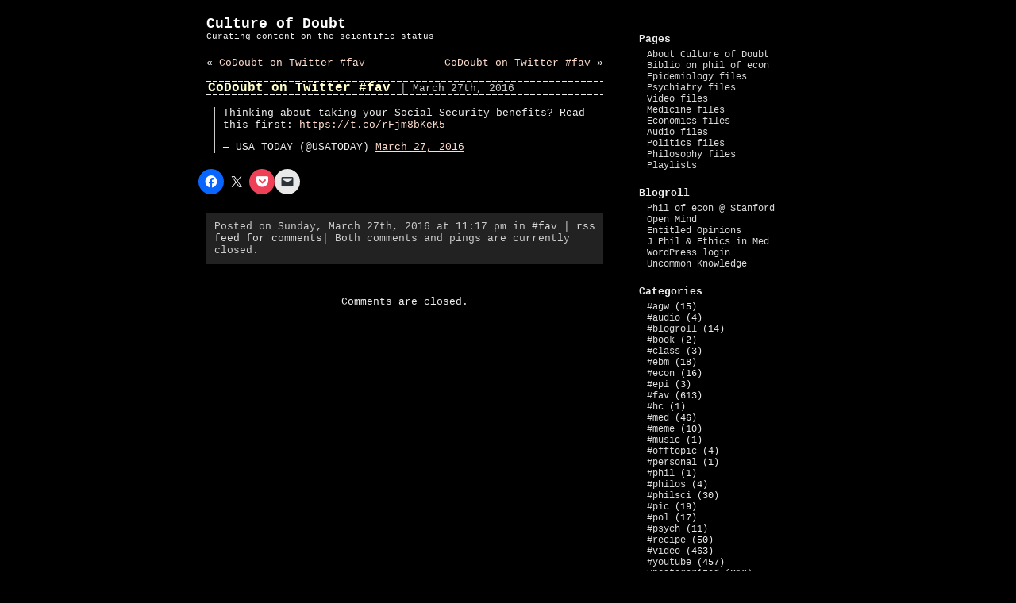

--- FILE ---
content_type: text/html; charset=UTF-8
request_url: http://cultureofdoubt.net/2016/03/27/codoubt-on-twitter-fav-212/
body_size: 9272
content:
<!DOCTYPE html PUBLIC "-//W3C//DTD XHTML 1.0 Transitional//EN" "http://www.w3.org/TR/xhtml1/DTD/xhtml1-transitional.dtd">
<html xmlns="http://www.w3.org/1999/xhtml" lang="en-US">

<head profile="http://gmpg.org/xfn/11">
<meta http-equiv="Content-Type" content="text/html; charset=UTF-8" />

<title>Culture of Doubt  &raquo; Blog Archive   &raquo; CoDoubt on Twitter #fav</title>

<meta name="generator" content="WordPress 6.9" /> <!-- leave this for stats -->

<link rel="stylesheet" href="http://cultureofdoubt.net/wp-content/themes/bash/style.css" type="text/css" media="screen" />
<link rel="alternate" type="application/rss+xml" title="Culture of Doubt RSS Feed" href="http://cultureofdoubt.net/feed/" />
<link rel="pingback" href="http://cultureofdoubt.net/xmlrpc.php" />


<meta name='robots' content='max-image-preview:large' />
<link rel='dns-prefetch' href='//secure.gravatar.com' />
<link rel='dns-prefetch' href='//stats.wp.com' />
<link rel='dns-prefetch' href='//v0.wordpress.com' />
<link rel='preconnect' href='//i0.wp.com' />
<link rel="alternate" title="oEmbed (JSON)" type="application/json+oembed" href="http://cultureofdoubt.net/wp-json/oembed/1.0/embed?url=http%3A%2F%2Fcultureofdoubt.net%2F2016%2F03%2F27%2Fcodoubt-on-twitter-fav-212%2F" />
<link rel="alternate" title="oEmbed (XML)" type="text/xml+oembed" href="http://cultureofdoubt.net/wp-json/oembed/1.0/embed?url=http%3A%2F%2Fcultureofdoubt.net%2F2016%2F03%2F27%2Fcodoubt-on-twitter-fav-212%2F&#038;format=xml" />
<style id='wp-img-auto-sizes-contain-inline-css' type='text/css'>
img:is([sizes=auto i],[sizes^="auto," i]){contain-intrinsic-size:3000px 1500px}
/*# sourceURL=wp-img-auto-sizes-contain-inline-css */
</style>
<style id='wp-emoji-styles-inline-css' type='text/css'>

	img.wp-smiley, img.emoji {
		display: inline !important;
		border: none !important;
		box-shadow: none !important;
		height: 1em !important;
		width: 1em !important;
		margin: 0 0.07em !important;
		vertical-align: -0.1em !important;
		background: none !important;
		padding: 0 !important;
	}
/*# sourceURL=wp-emoji-styles-inline-css */
</style>
<style id='wp-block-library-inline-css' type='text/css'>
:root{--wp-block-synced-color:#7a00df;--wp-block-synced-color--rgb:122,0,223;--wp-bound-block-color:var(--wp-block-synced-color);--wp-editor-canvas-background:#ddd;--wp-admin-theme-color:#007cba;--wp-admin-theme-color--rgb:0,124,186;--wp-admin-theme-color-darker-10:#006ba1;--wp-admin-theme-color-darker-10--rgb:0,107,160.5;--wp-admin-theme-color-darker-20:#005a87;--wp-admin-theme-color-darker-20--rgb:0,90,135;--wp-admin-border-width-focus:2px}@media (min-resolution:192dpi){:root{--wp-admin-border-width-focus:1.5px}}.wp-element-button{cursor:pointer}:root .has-very-light-gray-background-color{background-color:#eee}:root .has-very-dark-gray-background-color{background-color:#313131}:root .has-very-light-gray-color{color:#eee}:root .has-very-dark-gray-color{color:#313131}:root .has-vivid-green-cyan-to-vivid-cyan-blue-gradient-background{background:linear-gradient(135deg,#00d084,#0693e3)}:root .has-purple-crush-gradient-background{background:linear-gradient(135deg,#34e2e4,#4721fb 50%,#ab1dfe)}:root .has-hazy-dawn-gradient-background{background:linear-gradient(135deg,#faaca8,#dad0ec)}:root .has-subdued-olive-gradient-background{background:linear-gradient(135deg,#fafae1,#67a671)}:root .has-atomic-cream-gradient-background{background:linear-gradient(135deg,#fdd79a,#004a59)}:root .has-nightshade-gradient-background{background:linear-gradient(135deg,#330968,#31cdcf)}:root .has-midnight-gradient-background{background:linear-gradient(135deg,#020381,#2874fc)}:root{--wp--preset--font-size--normal:16px;--wp--preset--font-size--huge:42px}.has-regular-font-size{font-size:1em}.has-larger-font-size{font-size:2.625em}.has-normal-font-size{font-size:var(--wp--preset--font-size--normal)}.has-huge-font-size{font-size:var(--wp--preset--font-size--huge)}.has-text-align-center{text-align:center}.has-text-align-left{text-align:left}.has-text-align-right{text-align:right}.has-fit-text{white-space:nowrap!important}#end-resizable-editor-section{display:none}.aligncenter{clear:both}.items-justified-left{justify-content:flex-start}.items-justified-center{justify-content:center}.items-justified-right{justify-content:flex-end}.items-justified-space-between{justify-content:space-between}.screen-reader-text{border:0;clip-path:inset(50%);height:1px;margin:-1px;overflow:hidden;padding:0;position:absolute;width:1px;word-wrap:normal!important}.screen-reader-text:focus{background-color:#ddd;clip-path:none;color:#444;display:block;font-size:1em;height:auto;left:5px;line-height:normal;padding:15px 23px 14px;text-decoration:none;top:5px;width:auto;z-index:100000}html :where(.has-border-color){border-style:solid}html :where([style*=border-top-color]){border-top-style:solid}html :where([style*=border-right-color]){border-right-style:solid}html :where([style*=border-bottom-color]){border-bottom-style:solid}html :where([style*=border-left-color]){border-left-style:solid}html :where([style*=border-width]){border-style:solid}html :where([style*=border-top-width]){border-top-style:solid}html :where([style*=border-right-width]){border-right-style:solid}html :where([style*=border-bottom-width]){border-bottom-style:solid}html :where([style*=border-left-width]){border-left-style:solid}html :where(img[class*=wp-image-]){height:auto;max-width:100%}:where(figure){margin:0 0 1em}html :where(.is-position-sticky){--wp-admin--admin-bar--position-offset:var(--wp-admin--admin-bar--height,0px)}@media screen and (max-width:600px){html :where(.is-position-sticky){--wp-admin--admin-bar--position-offset:0px}}

/*# sourceURL=wp-block-library-inline-css */
</style><style id='global-styles-inline-css' type='text/css'>
:root{--wp--preset--aspect-ratio--square: 1;--wp--preset--aspect-ratio--4-3: 4/3;--wp--preset--aspect-ratio--3-4: 3/4;--wp--preset--aspect-ratio--3-2: 3/2;--wp--preset--aspect-ratio--2-3: 2/3;--wp--preset--aspect-ratio--16-9: 16/9;--wp--preset--aspect-ratio--9-16: 9/16;--wp--preset--color--black: #000000;--wp--preset--color--cyan-bluish-gray: #abb8c3;--wp--preset--color--white: #ffffff;--wp--preset--color--pale-pink: #f78da7;--wp--preset--color--vivid-red: #cf2e2e;--wp--preset--color--luminous-vivid-orange: #ff6900;--wp--preset--color--luminous-vivid-amber: #fcb900;--wp--preset--color--light-green-cyan: #7bdcb5;--wp--preset--color--vivid-green-cyan: #00d084;--wp--preset--color--pale-cyan-blue: #8ed1fc;--wp--preset--color--vivid-cyan-blue: #0693e3;--wp--preset--color--vivid-purple: #9b51e0;--wp--preset--gradient--vivid-cyan-blue-to-vivid-purple: linear-gradient(135deg,rgb(6,147,227) 0%,rgb(155,81,224) 100%);--wp--preset--gradient--light-green-cyan-to-vivid-green-cyan: linear-gradient(135deg,rgb(122,220,180) 0%,rgb(0,208,130) 100%);--wp--preset--gradient--luminous-vivid-amber-to-luminous-vivid-orange: linear-gradient(135deg,rgb(252,185,0) 0%,rgb(255,105,0) 100%);--wp--preset--gradient--luminous-vivid-orange-to-vivid-red: linear-gradient(135deg,rgb(255,105,0) 0%,rgb(207,46,46) 100%);--wp--preset--gradient--very-light-gray-to-cyan-bluish-gray: linear-gradient(135deg,rgb(238,238,238) 0%,rgb(169,184,195) 100%);--wp--preset--gradient--cool-to-warm-spectrum: linear-gradient(135deg,rgb(74,234,220) 0%,rgb(151,120,209) 20%,rgb(207,42,186) 40%,rgb(238,44,130) 60%,rgb(251,105,98) 80%,rgb(254,248,76) 100%);--wp--preset--gradient--blush-light-purple: linear-gradient(135deg,rgb(255,206,236) 0%,rgb(152,150,240) 100%);--wp--preset--gradient--blush-bordeaux: linear-gradient(135deg,rgb(254,205,165) 0%,rgb(254,45,45) 50%,rgb(107,0,62) 100%);--wp--preset--gradient--luminous-dusk: linear-gradient(135deg,rgb(255,203,112) 0%,rgb(199,81,192) 50%,rgb(65,88,208) 100%);--wp--preset--gradient--pale-ocean: linear-gradient(135deg,rgb(255,245,203) 0%,rgb(182,227,212) 50%,rgb(51,167,181) 100%);--wp--preset--gradient--electric-grass: linear-gradient(135deg,rgb(202,248,128) 0%,rgb(113,206,126) 100%);--wp--preset--gradient--midnight: linear-gradient(135deg,rgb(2,3,129) 0%,rgb(40,116,252) 100%);--wp--preset--font-size--small: 13px;--wp--preset--font-size--medium: 20px;--wp--preset--font-size--large: 36px;--wp--preset--font-size--x-large: 42px;--wp--preset--spacing--20: 0.44rem;--wp--preset--spacing--30: 0.67rem;--wp--preset--spacing--40: 1rem;--wp--preset--spacing--50: 1.5rem;--wp--preset--spacing--60: 2.25rem;--wp--preset--spacing--70: 3.38rem;--wp--preset--spacing--80: 5.06rem;--wp--preset--shadow--natural: 6px 6px 9px rgba(0, 0, 0, 0.2);--wp--preset--shadow--deep: 12px 12px 50px rgba(0, 0, 0, 0.4);--wp--preset--shadow--sharp: 6px 6px 0px rgba(0, 0, 0, 0.2);--wp--preset--shadow--outlined: 6px 6px 0px -3px rgb(255, 255, 255), 6px 6px rgb(0, 0, 0);--wp--preset--shadow--crisp: 6px 6px 0px rgb(0, 0, 0);}:where(.is-layout-flex){gap: 0.5em;}:where(.is-layout-grid){gap: 0.5em;}body .is-layout-flex{display: flex;}.is-layout-flex{flex-wrap: wrap;align-items: center;}.is-layout-flex > :is(*, div){margin: 0;}body .is-layout-grid{display: grid;}.is-layout-grid > :is(*, div){margin: 0;}:where(.wp-block-columns.is-layout-flex){gap: 2em;}:where(.wp-block-columns.is-layout-grid){gap: 2em;}:where(.wp-block-post-template.is-layout-flex){gap: 1.25em;}:where(.wp-block-post-template.is-layout-grid){gap: 1.25em;}.has-black-color{color: var(--wp--preset--color--black) !important;}.has-cyan-bluish-gray-color{color: var(--wp--preset--color--cyan-bluish-gray) !important;}.has-white-color{color: var(--wp--preset--color--white) !important;}.has-pale-pink-color{color: var(--wp--preset--color--pale-pink) !important;}.has-vivid-red-color{color: var(--wp--preset--color--vivid-red) !important;}.has-luminous-vivid-orange-color{color: var(--wp--preset--color--luminous-vivid-orange) !important;}.has-luminous-vivid-amber-color{color: var(--wp--preset--color--luminous-vivid-amber) !important;}.has-light-green-cyan-color{color: var(--wp--preset--color--light-green-cyan) !important;}.has-vivid-green-cyan-color{color: var(--wp--preset--color--vivid-green-cyan) !important;}.has-pale-cyan-blue-color{color: var(--wp--preset--color--pale-cyan-blue) !important;}.has-vivid-cyan-blue-color{color: var(--wp--preset--color--vivid-cyan-blue) !important;}.has-vivid-purple-color{color: var(--wp--preset--color--vivid-purple) !important;}.has-black-background-color{background-color: var(--wp--preset--color--black) !important;}.has-cyan-bluish-gray-background-color{background-color: var(--wp--preset--color--cyan-bluish-gray) !important;}.has-white-background-color{background-color: var(--wp--preset--color--white) !important;}.has-pale-pink-background-color{background-color: var(--wp--preset--color--pale-pink) !important;}.has-vivid-red-background-color{background-color: var(--wp--preset--color--vivid-red) !important;}.has-luminous-vivid-orange-background-color{background-color: var(--wp--preset--color--luminous-vivid-orange) !important;}.has-luminous-vivid-amber-background-color{background-color: var(--wp--preset--color--luminous-vivid-amber) !important;}.has-light-green-cyan-background-color{background-color: var(--wp--preset--color--light-green-cyan) !important;}.has-vivid-green-cyan-background-color{background-color: var(--wp--preset--color--vivid-green-cyan) !important;}.has-pale-cyan-blue-background-color{background-color: var(--wp--preset--color--pale-cyan-blue) !important;}.has-vivid-cyan-blue-background-color{background-color: var(--wp--preset--color--vivid-cyan-blue) !important;}.has-vivid-purple-background-color{background-color: var(--wp--preset--color--vivid-purple) !important;}.has-black-border-color{border-color: var(--wp--preset--color--black) !important;}.has-cyan-bluish-gray-border-color{border-color: var(--wp--preset--color--cyan-bluish-gray) !important;}.has-white-border-color{border-color: var(--wp--preset--color--white) !important;}.has-pale-pink-border-color{border-color: var(--wp--preset--color--pale-pink) !important;}.has-vivid-red-border-color{border-color: var(--wp--preset--color--vivid-red) !important;}.has-luminous-vivid-orange-border-color{border-color: var(--wp--preset--color--luminous-vivid-orange) !important;}.has-luminous-vivid-amber-border-color{border-color: var(--wp--preset--color--luminous-vivid-amber) !important;}.has-light-green-cyan-border-color{border-color: var(--wp--preset--color--light-green-cyan) !important;}.has-vivid-green-cyan-border-color{border-color: var(--wp--preset--color--vivid-green-cyan) !important;}.has-pale-cyan-blue-border-color{border-color: var(--wp--preset--color--pale-cyan-blue) !important;}.has-vivid-cyan-blue-border-color{border-color: var(--wp--preset--color--vivid-cyan-blue) !important;}.has-vivid-purple-border-color{border-color: var(--wp--preset--color--vivid-purple) !important;}.has-vivid-cyan-blue-to-vivid-purple-gradient-background{background: var(--wp--preset--gradient--vivid-cyan-blue-to-vivid-purple) !important;}.has-light-green-cyan-to-vivid-green-cyan-gradient-background{background: var(--wp--preset--gradient--light-green-cyan-to-vivid-green-cyan) !important;}.has-luminous-vivid-amber-to-luminous-vivid-orange-gradient-background{background: var(--wp--preset--gradient--luminous-vivid-amber-to-luminous-vivid-orange) !important;}.has-luminous-vivid-orange-to-vivid-red-gradient-background{background: var(--wp--preset--gradient--luminous-vivid-orange-to-vivid-red) !important;}.has-very-light-gray-to-cyan-bluish-gray-gradient-background{background: var(--wp--preset--gradient--very-light-gray-to-cyan-bluish-gray) !important;}.has-cool-to-warm-spectrum-gradient-background{background: var(--wp--preset--gradient--cool-to-warm-spectrum) !important;}.has-blush-light-purple-gradient-background{background: var(--wp--preset--gradient--blush-light-purple) !important;}.has-blush-bordeaux-gradient-background{background: var(--wp--preset--gradient--blush-bordeaux) !important;}.has-luminous-dusk-gradient-background{background: var(--wp--preset--gradient--luminous-dusk) !important;}.has-pale-ocean-gradient-background{background: var(--wp--preset--gradient--pale-ocean) !important;}.has-electric-grass-gradient-background{background: var(--wp--preset--gradient--electric-grass) !important;}.has-midnight-gradient-background{background: var(--wp--preset--gradient--midnight) !important;}.has-small-font-size{font-size: var(--wp--preset--font-size--small) !important;}.has-medium-font-size{font-size: var(--wp--preset--font-size--medium) !important;}.has-large-font-size{font-size: var(--wp--preset--font-size--large) !important;}.has-x-large-font-size{font-size: var(--wp--preset--font-size--x-large) !important;}
/*# sourceURL=global-styles-inline-css */
</style>

<style id='classic-theme-styles-inline-css' type='text/css'>
/*! This file is auto-generated */
.wp-block-button__link{color:#fff;background-color:#32373c;border-radius:9999px;box-shadow:none;text-decoration:none;padding:calc(.667em + 2px) calc(1.333em + 2px);font-size:1.125em}.wp-block-file__button{background:#32373c;color:#fff;text-decoration:none}
/*# sourceURL=/wp-includes/css/classic-themes.min.css */
</style>
<link rel='stylesheet' id='sharedaddy-css' href='http://cultureofdoubt.net/wp-content/plugins/jetpack/modules/sharedaddy/sharing.css?ver=15.3.1' type='text/css' media='all' />
<link rel='stylesheet' id='social-logos-css' href='http://cultureofdoubt.net/wp-content/plugins/jetpack/_inc/social-logos/social-logos.min.css?ver=15.3.1' type='text/css' media='all' />
<link rel='stylesheet' id='gdwpm_styles-css' href='http://cultureofdoubt.net/wp-content/plugins/google-drive-wp-media/css/lightbox.css?ver=6.9' type='text/css' media='all' />
<link rel='stylesheet' id='gdwpm_img_styles-css' href='http://cultureofdoubt.net/wp-content/plugins/google-drive-wp-media/css/images.css?ver=6.9' type='text/css' media='all' />
<link rel='stylesheet' id='gdwpm_justified_styles-css' href='http://cultureofdoubt.net/wp-content/plugins/google-drive-wp-media/css/justifiedGallery.css?ver=6.9' type='text/css' media='all' />
<script type="text/javascript" src="http://cultureofdoubt.net/wp-includes/js/jquery/jquery.min.js?ver=3.7.1" id="jquery-core-js"></script>
<script type="text/javascript" src="http://cultureofdoubt.net/wp-includes/js/jquery/jquery-migrate.min.js?ver=3.4.1" id="jquery-migrate-js"></script>
<link rel="https://api.w.org/" href="http://cultureofdoubt.net/wp-json/" /><link rel="alternate" title="JSON" type="application/json" href="http://cultureofdoubt.net/wp-json/wp/v2/posts/1248" /><link rel="EditURI" type="application/rsd+xml" title="RSD" href="http://cultureofdoubt.net/xmlrpc.php?rsd" />
<meta name="generator" content="WordPress 6.9" />
<link rel="canonical" href="http://cultureofdoubt.net/2016/03/27/codoubt-on-twitter-fav-212/" />
<link rel='shortlink' href='https://wp.me/p6nPUI-k8' />
	<style>img#wpstats{display:none}</style>
		
<!-- Jetpack Open Graph Tags -->
<meta property="og:type" content="article" />
<meta property="og:title" content="CoDoubt on Twitter #fav" />
<meta property="og:url" content="http://cultureofdoubt.net/2016/03/27/codoubt-on-twitter-fav-212/" />
<meta property="og:description" content="Thinking about taking your Social Security benefits? Read this first: USA TODAY (@USATODAY) March 27, 2016" />
<meta property="article:published_time" content="2016-03-27T23:17:35+00:00" />
<meta property="article:modified_time" content="2016-03-27T23:17:35+00:00" />
<meta property="og:site_name" content="Culture of Doubt" />
<meta property="og:image" content="https://i0.wp.com/cultureofdoubt.net/wp-content/uploads/2015/06/cropped-RichardFeynman.jpg?fit=512%2C512" />
<meta property="og:image:width" content="512" />
<meta property="og:image:height" content="512" />
<meta property="og:image:alt" content="" />
<meta property="og:locale" content="en_US" />
<meta name="twitter:site" content="@codoubt" />
<meta name="twitter:text:title" content="CoDoubt on Twitter #fav" />
<meta name="twitter:image" content="https://i0.wp.com/cultureofdoubt.net/wp-content/uploads/2015/06/cropped-RichardFeynman.jpg?fit=240%2C240" />
<meta name="twitter:card" content="summary" />

<!-- End Jetpack Open Graph Tags -->
<link rel="icon" href="https://i0.wp.com/cultureofdoubt.net/wp-content/uploads/2015/06/cropped-RichardFeynman.jpg?fit=32%2C32" sizes="32x32" />
<link rel="icon" href="https://i0.wp.com/cultureofdoubt.net/wp-content/uploads/2015/06/cropped-RichardFeynman.jpg?fit=192%2C192" sizes="192x192" />
<link rel="apple-touch-icon" href="https://i0.wp.com/cultureofdoubt.net/wp-content/uploads/2015/06/cropped-RichardFeynman.jpg?fit=180%2C180" />
<meta name="msapplication-TileImage" content="https://i0.wp.com/cultureofdoubt.net/wp-content/uploads/2015/06/cropped-RichardFeynman.jpg?fit=270%2C270" />
</head>
<body>
<div id="page">


<div id="header">
	<div id="headerimg">
		<h1><a href="http://cultureofdoubt.net/">Culture of Doubt</a></h1>
		<div class="description">Curating content on the scientific status</div>
	</div>
</div>
<hr />

	<div id="content" class="narrowcolumn">

	
		<div class="navigation">
			<div class="alignleft">&laquo; <a href="http://cultureofdoubt.net/2016/03/27/codoubt-on-twitter-fav-211/" rel="prev">CoDoubt on Twitter #fav</a></div>
			<div class="alignright"><a href="http://cultureofdoubt.net/2016/03/28/codoubt-on-twitter-fav-213/" rel="next">CoDoubt on Twitter #fav</a> &raquo;</div>
		</div><div id="clearnavigation">&nbsp;</div>

		<div class="post" id="post-1248">
				<div class="postTitle"><div><h2><a href="http://cultureofdoubt.net/2016/03/27/codoubt-on-twitter-fav-212/" rel="bookmark" title="Permanent Link to CoDoubt on Twitter #fav">CoDoubt on Twitter #fav</a></h2> 	<small>| March 27th, 2016 <!-- by codoubt --></small></div></div>
			<div class="entry">
				<blockquote class="twitter-tweet">
<p lang="en" dir="ltr">Thinking about taking your Social Security benefits? Read this first: <a href="https://t.co/rFjm8bKeK5">https://t.co/rFjm8bKeK5</a></p>
<p>&mdash; USA TODAY (@USATODAY) <a href="https://twitter.com/USATODAY/status/714085762782859265">March 27, 2016</a></p></blockquote>
<p><script async src="//platform.twitter.com/widgets.js" charset="utf-8"></script></p>
<div class="sharedaddy sd-sharing-enabled"><div class="robots-nocontent sd-block sd-social sd-social-icon sd-sharing"><div class="sd-content"><ul><li class="share-facebook"><a rel="nofollow noopener noreferrer"
				data-shared="sharing-facebook-1248"
				class="share-facebook sd-button share-icon no-text"
				href="http://cultureofdoubt.net/2016/03/27/codoubt-on-twitter-fav-212/?share=facebook"
				target="_blank"
				aria-labelledby="sharing-facebook-1248"
				>
				<span id="sharing-facebook-1248" hidden>Click to share on Facebook (Opens in new window)</span>
				<span>Facebook</span>
			</a></li><li class="share-twitter"><a rel="nofollow noopener noreferrer"
				data-shared="sharing-twitter-1248"
				class="share-twitter sd-button share-icon no-text"
				href="http://cultureofdoubt.net/2016/03/27/codoubt-on-twitter-fav-212/?share=twitter"
				target="_blank"
				aria-labelledby="sharing-twitter-1248"
				>
				<span id="sharing-twitter-1248" hidden>Click to share on X (Opens in new window)</span>
				<span>X</span>
			</a></li><li class="share-pocket"><a rel="nofollow noopener noreferrer"
				data-shared="sharing-pocket-1248"
				class="share-pocket sd-button share-icon no-text"
				href="http://cultureofdoubt.net/2016/03/27/codoubt-on-twitter-fav-212/?share=pocket"
				target="_blank"
				aria-labelledby="sharing-pocket-1248"
				>
				<span id="sharing-pocket-1248" hidden>Click to share on Pocket (Opens in new window)</span>
				<span>Pocket</span>
			</a></li><li class="share-email"><a rel="nofollow noopener noreferrer"
				data-shared="sharing-email-1248"
				class="share-email sd-button share-icon no-text"
				href="mailto:?subject=%5BShared%20Post%5D%20CoDoubt%20on%20Twitter%20%23fav&#038;body=http%3A%2F%2Fcultureofdoubt.net%2F2016%2F03%2F27%2Fcodoubt-on-twitter-fav-212%2F&#038;share=email"
				target="_blank"
				aria-labelledby="sharing-email-1248"
				data-email-share-error-title="Do you have email set up?" data-email-share-error-text="If you&#039;re having problems sharing via email, you might not have email set up for your browser. You may need to create a new email yourself." data-email-share-nonce="2eb06ba0b5" data-email-share-track-url="http://cultureofdoubt.net/2016/03/27/codoubt-on-twitter-fav-212/?share=email">
				<span id="sharing-email-1248" hidden>Click to email a link to a friend (Opens in new window)</span>
				<span>Email</span>
			</a></li><li class="share-end"></li></ul></div></div></div>
				
				<p class="postmetadata alt">
					<small>
						Posted
												on Sunday, March 27th, 2016 at 11:17 pm in <a href="http://cultureofdoubt.net/category/fav/" rel="category tag">#fav</a> | 
						<a href="http://cultureofdoubt.net/2016/03/27/codoubt-on-twitter-fav-212/feed/">rss feed for comments</a>| 
													Both comments and pings are currently closed.

						
					</small>
				</p>

			</div>
		</div>

	
<!-- You can start editing here. -->


			<!-- If comments are closed. -->
		<p class="nocomments">Comments are closed.</p>

	


	
	</div>
	<div id="sidebar">
		<ul>		
			<li id="nav_menu-2" class="widget widget_nav_menu"><h2 class="widgettitle">Pages</h2><div class="menu-pages-container"><ul id="menu-pages" class="menu"><li id="menu-item-51" class="menu-item menu-item-type-post_type menu-item-object-page menu-item-51"><a href="http://cultureofdoubt.net/about/">About Culture of Doubt</a></li>
<li id="menu-item-50" class="menu-item menu-item-type-post_type menu-item-object-page menu-item-50"><a href="http://cultureofdoubt.net/a-bibliography-on-phil-of-economics/">Biblio on phil of econ</a></li>
<li id="menu-item-2064" class="menu-item menu-item-type-post_type menu-item-object-page menu-item-2064"><a href="http://cultureofdoubt.net/epidemiology-core/">Epidemiology files</a></li>
<li id="menu-item-2184" class="menu-item menu-item-type-post_type menu-item-object-page menu-item-2184"><a href="http://cultureofdoubt.net/psychiatry-docs/">Psychiatry files</a></li>
<li id="menu-item-2208" class="menu-item menu-item-type-post_type menu-item-object-page menu-item-2208"><a href="http://cultureofdoubt.net/video-files/">Video files</a></li>
<li id="menu-item-2221" class="menu-item menu-item-type-post_type menu-item-object-page menu-item-2221"><a href="http://cultureofdoubt.net/medicine-docs/">Medicine files</a></li>
<li id="menu-item-2286" class="menu-item menu-item-type-post_type menu-item-object-page menu-item-2286"><a href="http://cultureofdoubt.net/economics-files/">Economics files</a></li>
<li id="menu-item-2310" class="menu-item menu-item-type-post_type menu-item-object-page menu-item-2310"><a href="http://cultureofdoubt.net/audio-files/">Audio files</a></li>
<li id="menu-item-2315" class="menu-item menu-item-type-post_type menu-item-object-page menu-item-2315"><a href="http://cultureofdoubt.net/politics-files/">Politics files</a></li>
<li id="menu-item-2326" class="menu-item menu-item-type-post_type menu-item-object-page menu-item-2326"><a href="http://cultureofdoubt.net/philosophy-files/">Philosophy files</a></li>
<li id="menu-item-2409" class="menu-item menu-item-type-post_type menu-item-object-page menu-item-2409"><a href="http://cultureofdoubt.net/playlists/">Playlists</a></li>
</ul></div></li><li id="nav_menu-3" class="widget widget_nav_menu"><h2 class="widgettitle">Blogroll</h2><div class="menu-blogroll-container"><ul id="menu-blogroll" class="menu"><li id="menu-item-54" class="menu-item menu-item-type-custom menu-item-object-custom menu-item-54"><a href="http://plato.stanford.edu/entries/economics/">Phil of econ @ Stanford</a></li>
<li id="menu-item-1970" class="menu-item menu-item-type-custom menu-item-object-custom menu-item-1970"><a href="http://www.thirteen.org/openmind-archive/">Open Mind</a></li>
<li id="menu-item-1971" class="menu-item menu-item-type-custom menu-item-object-custom menu-item-1971"><a href="http://french-italian.stanford.edu/opinions/">Entitled Opinions</a></li>
<li id="menu-item-1972" class="menu-item menu-item-type-custom menu-item-object-custom menu-item-1972"><a href="http://peh-med.biomedcentral.com/">J Phil &#038; Ethics in Med</a></li>
<li id="menu-item-1935" class="menu-item menu-item-type-custom menu-item-object-custom menu-item-1935"><a href="http://cultureofdoubt.net/wp-login.php?loggedout=true">WordPress login</a></li>
<li id="menu-item-2319" class="menu-item menu-item-type-custom menu-item-object-custom menu-item-2319"><a href="http://www.hoover.org/publications/uncommon-knowledge">Uncommon Knowledge</a></li>
</ul></div></li><li id="categories-2" class="widget widget_categories"><h2 class="widgettitle">Categories</h2>
			<ul>
					<li class="cat-item cat-item-2"><a href="http://cultureofdoubt.net/category/agw/">#agw</a> (15)
</li>
	<li class="cat-item cat-item-43"><a href="http://cultureofdoubt.net/category/audio/">#audio</a> (4)
</li>
	<li class="cat-item cat-item-44"><a href="http://cultureofdoubt.net/category/blogroll/">#blogroll</a> (14)
</li>
	<li class="cat-item cat-item-6"><a href="http://cultureofdoubt.net/category/book/">#book</a> (2)
</li>
	<li class="cat-item cat-item-48"><a href="http://cultureofdoubt.net/category/class/">#class</a> (3)
</li>
	<li class="cat-item cat-item-31"><a href="http://cultureofdoubt.net/category/ebm/">#ebm</a> (18)
</li>
	<li class="cat-item cat-item-8"><a href="http://cultureofdoubt.net/category/econ/">#econ</a> (16)
</li>
	<li class="cat-item cat-item-46"><a href="http://cultureofdoubt.net/category/epi/">#epi</a> (3)
</li>
	<li class="cat-item cat-item-35"><a href="http://cultureofdoubt.net/category/fav/">#fav</a> (613)
</li>
	<li class="cat-item cat-item-14"><a href="http://cultureofdoubt.net/category/hc/">#hc</a> (1)
</li>
	<li class="cat-item cat-item-17"><a href="http://cultureofdoubt.net/category/med/">#med</a> (46)
</li>
	<li class="cat-item cat-item-23"><a href="http://cultureofdoubt.net/category/meme/">#meme</a> (10)
</li>
	<li class="cat-item cat-item-12"><a href="http://cultureofdoubt.net/category/music/">#music</a> (1)
</li>
	<li class="cat-item cat-item-5"><a href="http://cultureofdoubt.net/category/offtopic/">#offtopic</a> (4)
</li>
	<li class="cat-item cat-item-40"><a href="http://cultureofdoubt.net/category/personal/">#personal</a> (1)
</li>
	<li class="cat-item cat-item-37"><a href="http://cultureofdoubt.net/category/phil/">#phil</a> (1)
</li>
	<li class="cat-item cat-item-4"><a href="http://cultureofdoubt.net/category/philos/">#philos</a> (4)
</li>
	<li class="cat-item cat-item-3"><a href="http://cultureofdoubt.net/category/philsci/">#philsci</a> (30)
</li>
	<li class="cat-item cat-item-30"><a href="http://cultureofdoubt.net/category/pic/">#pic</a> (19)
</li>
	<li class="cat-item cat-item-9"><a href="http://cultureofdoubt.net/category/pol/">#pol</a> (17)
</li>
	<li class="cat-item cat-item-18"><a href="http://cultureofdoubt.net/category/psych/">#psych</a> (11)
</li>
	<li class="cat-item cat-item-54"><a href="http://cultureofdoubt.net/category/recipe/">#recipe</a> (50)
</li>
	<li class="cat-item cat-item-13"><a href="http://cultureofdoubt.net/category/video/">#video</a> (463)
</li>
	<li class="cat-item cat-item-51"><a href="http://cultureofdoubt.net/category/youtube/">#youtube</a> (457)
</li>
	<li class="cat-item cat-item-1"><a href="http://cultureofdoubt.net/category/uncategorized/">Uncategorized</a> (316)
</li>
			</ul>

			</li><li id="search-2" class="widget widget_search"><form method="get" id="searchform" action="http://cultureofdoubt.net/">
<div><input type="text" value="" name="s" id="s" /> <input type="submit" id="searchsubmit" value="Search" /> </div>
</form>
</li>	
		</ul>
	</div>


<hr />
<div id="footer">
<!-- If you'd like to support WordPress, having the "powered by" link somewhere on your blog is the best way, it's our only promotion or advertising. -->
	<p>_______________________________________
	<br />
		Culture of Doubt | <a href="http://wordpress.org/" title="WordPress">WP</a>
		| RSS: <a href="http://cultureofdoubt.net/feed/">entries</a> &amp; <a href="http://cultureofdoubt.net/comments/feed/">comments</a>.
		<!-- 58 queries. 0.181 seconds. -->
	</p>
</div>
</div>


		<script type="speculationrules">
{"prefetch":[{"source":"document","where":{"and":[{"href_matches":"/*"},{"not":{"href_matches":["/wp-*.php","/wp-admin/*","/wp-content/uploads/*","/wp-content/*","/wp-content/plugins/*","/wp-content/themes/bash/*","/*\\?(.+)"]}},{"not":{"selector_matches":"a[rel~=\"nofollow\"]"}},{"not":{"selector_matches":".no-prefetch, .no-prefetch a"}}]},"eagerness":"conservative"}]}
</script>

	<script type="text/javascript">
		window.WPCOM_sharing_counts = {"http:\/\/cultureofdoubt.net\/2016\/03\/27\/codoubt-on-twitter-fav-212\/":1248};
	</script>
				<script type="text/javascript" id="jetpack-stats-js-before">
/* <![CDATA[ */
_stq = window._stq || [];
_stq.push([ "view", JSON.parse("{\"v\":\"ext\",\"blog\":\"94339120\",\"post\":\"1248\",\"tz\":\"0\",\"srv\":\"cultureofdoubt.net\",\"j\":\"1:15.3.1\"}") ]);
_stq.push([ "clickTrackerInit", "94339120", "1248" ]);
//# sourceURL=jetpack-stats-js-before
/* ]]> */
</script>
<script type="text/javascript" src="https://stats.wp.com/e-202552.js" id="jetpack-stats-js" defer="defer" data-wp-strategy="defer"></script>
<script type="text/javascript" src="http://cultureofdoubt.net/wp-content/plugins/google-drive-wp-media/js/lightbox.js?ver=2.4.4" id="gdwpm_lightbox-script-js"></script>
<script type="text/javascript" src="http://cultureofdoubt.net/wp-content/plugins/google-drive-wp-media/js/justifiedGallery.js?ver=2.4.4" id="gdwpm_justified-script-js"></script>
<script type="text/javascript" src="http://cultureofdoubt.net/wp-content/plugins/google-drive-wp-media/js/script.js?ver=2.4.4" id="gdwpm_script-script-js"></script>
<script type="text/javascript" id="sharing-js-js-extra">
/* <![CDATA[ */
var sharing_js_options = {"lang":"en","counts":"1","is_stats_active":"1"};
//# sourceURL=sharing-js-js-extra
/* ]]> */
</script>
<script type="text/javascript" src="http://cultureofdoubt.net/wp-content/plugins/jetpack/_inc/build/sharedaddy/sharing.min.js?ver=15.3.1" id="sharing-js-js"></script>
<script type="text/javascript" id="sharing-js-js-after">
/* <![CDATA[ */
var windowOpen;
			( function () {
				function matches( el, sel ) {
					return !! (
						el.matches && el.matches( sel ) ||
						el.msMatchesSelector && el.msMatchesSelector( sel )
					);
				}

				document.body.addEventListener( 'click', function ( event ) {
					if ( ! event.target ) {
						return;
					}

					var el;
					if ( matches( event.target, 'a.share-facebook' ) ) {
						el = event.target;
					} else if ( event.target.parentNode && matches( event.target.parentNode, 'a.share-facebook' ) ) {
						el = event.target.parentNode;
					}

					if ( el ) {
						event.preventDefault();

						// If there's another sharing window open, close it.
						if ( typeof windowOpen !== 'undefined' ) {
							windowOpen.close();
						}
						windowOpen = window.open( el.getAttribute( 'href' ), 'wpcomfacebook', 'menubar=1,resizable=1,width=600,height=400' );
						return false;
					}
				} );
			} )();
var windowOpen;
			( function () {
				function matches( el, sel ) {
					return !! (
						el.matches && el.matches( sel ) ||
						el.msMatchesSelector && el.msMatchesSelector( sel )
					);
				}

				document.body.addEventListener( 'click', function ( event ) {
					if ( ! event.target ) {
						return;
					}

					var el;
					if ( matches( event.target, 'a.share-twitter' ) ) {
						el = event.target;
					} else if ( event.target.parentNode && matches( event.target.parentNode, 'a.share-twitter' ) ) {
						el = event.target.parentNode;
					}

					if ( el ) {
						event.preventDefault();

						// If there's another sharing window open, close it.
						if ( typeof windowOpen !== 'undefined' ) {
							windowOpen.close();
						}
						windowOpen = window.open( el.getAttribute( 'href' ), 'wpcomtwitter', 'menubar=1,resizable=1,width=600,height=350' );
						return false;
					}
				} );
			} )();
var windowOpen;
			( function () {
				function matches( el, sel ) {
					return !! (
						el.matches && el.matches( sel ) ||
						el.msMatchesSelector && el.msMatchesSelector( sel )
					);
				}

				document.body.addEventListener( 'click', function ( event ) {
					if ( ! event.target ) {
						return;
					}

					var el;
					if ( matches( event.target, 'a.share-pocket' ) ) {
						el = event.target;
					} else if ( event.target.parentNode && matches( event.target.parentNode, 'a.share-pocket' ) ) {
						el = event.target.parentNode;
					}

					if ( el ) {
						event.preventDefault();

						// If there's another sharing window open, close it.
						if ( typeof windowOpen !== 'undefined' ) {
							windowOpen.close();
						}
						windowOpen = window.open( el.getAttribute( 'href' ), 'wpcompocket', 'menubar=1,resizable=1,width=450,height=450' );
						return false;
					}
				} );
			} )();
//# sourceURL=sharing-js-js-after
/* ]]> */
</script>
<script id="wp-emoji-settings" type="application/json">
{"baseUrl":"https://s.w.org/images/core/emoji/17.0.2/72x72/","ext":".png","svgUrl":"https://s.w.org/images/core/emoji/17.0.2/svg/","svgExt":".svg","source":{"concatemoji":"http://cultureofdoubt.net/wp-includes/js/wp-emoji-release.min.js?ver=6.9"}}
</script>
<script type="module">
/* <![CDATA[ */
/*! This file is auto-generated */
const a=JSON.parse(document.getElementById("wp-emoji-settings").textContent),o=(window._wpemojiSettings=a,"wpEmojiSettingsSupports"),s=["flag","emoji"];function i(e){try{var t={supportTests:e,timestamp:(new Date).valueOf()};sessionStorage.setItem(o,JSON.stringify(t))}catch(e){}}function c(e,t,n){e.clearRect(0,0,e.canvas.width,e.canvas.height),e.fillText(t,0,0);t=new Uint32Array(e.getImageData(0,0,e.canvas.width,e.canvas.height).data);e.clearRect(0,0,e.canvas.width,e.canvas.height),e.fillText(n,0,0);const a=new Uint32Array(e.getImageData(0,0,e.canvas.width,e.canvas.height).data);return t.every((e,t)=>e===a[t])}function p(e,t){e.clearRect(0,0,e.canvas.width,e.canvas.height),e.fillText(t,0,0);var n=e.getImageData(16,16,1,1);for(let e=0;e<n.data.length;e++)if(0!==n.data[e])return!1;return!0}function u(e,t,n,a){switch(t){case"flag":return n(e,"\ud83c\udff3\ufe0f\u200d\u26a7\ufe0f","\ud83c\udff3\ufe0f\u200b\u26a7\ufe0f")?!1:!n(e,"\ud83c\udde8\ud83c\uddf6","\ud83c\udde8\u200b\ud83c\uddf6")&&!n(e,"\ud83c\udff4\udb40\udc67\udb40\udc62\udb40\udc65\udb40\udc6e\udb40\udc67\udb40\udc7f","\ud83c\udff4\u200b\udb40\udc67\u200b\udb40\udc62\u200b\udb40\udc65\u200b\udb40\udc6e\u200b\udb40\udc67\u200b\udb40\udc7f");case"emoji":return!a(e,"\ud83e\u1fac8")}return!1}function f(e,t,n,a){let r;const o=(r="undefined"!=typeof WorkerGlobalScope&&self instanceof WorkerGlobalScope?new OffscreenCanvas(300,150):document.createElement("canvas")).getContext("2d",{willReadFrequently:!0}),s=(o.textBaseline="top",o.font="600 32px Arial",{});return e.forEach(e=>{s[e]=t(o,e,n,a)}),s}function r(e){var t=document.createElement("script");t.src=e,t.defer=!0,document.head.appendChild(t)}a.supports={everything:!0,everythingExceptFlag:!0},new Promise(t=>{let n=function(){try{var e=JSON.parse(sessionStorage.getItem(o));if("object"==typeof e&&"number"==typeof e.timestamp&&(new Date).valueOf()<e.timestamp+604800&&"object"==typeof e.supportTests)return e.supportTests}catch(e){}return null}();if(!n){if("undefined"!=typeof Worker&&"undefined"!=typeof OffscreenCanvas&&"undefined"!=typeof URL&&URL.createObjectURL&&"undefined"!=typeof Blob)try{var e="postMessage("+f.toString()+"("+[JSON.stringify(s),u.toString(),c.toString(),p.toString()].join(",")+"));",a=new Blob([e],{type:"text/javascript"});const r=new Worker(URL.createObjectURL(a),{name:"wpTestEmojiSupports"});return void(r.onmessage=e=>{i(n=e.data),r.terminate(),t(n)})}catch(e){}i(n=f(s,u,c,p))}t(n)}).then(e=>{for(const n in e)a.supports[n]=e[n],a.supports.everything=a.supports.everything&&a.supports[n],"flag"!==n&&(a.supports.everythingExceptFlag=a.supports.everythingExceptFlag&&a.supports[n]);var t;a.supports.everythingExceptFlag=a.supports.everythingExceptFlag&&!a.supports.flag,a.supports.everything||((t=a.source||{}).concatemoji?r(t.concatemoji):t.wpemoji&&t.twemoji&&(r(t.twemoji),r(t.wpemoji)))});
//# sourceURL=http://cultureofdoubt.net/wp-includes/js/wp-emoji-loader.min.js
/* ]]> */
</script>
	
</body>
</html>


--- FILE ---
content_type: text/css
request_url: http://cultureofdoubt.net/wp-content/themes/bash/style.css
body_size: 2147
content:
/*  
Theme Name: bash
Theme URI: http://pax.mioritics.ro/repository/wp/
Monospace txt only LoFi theme.
Version: 1.0
Author: Alexandru Popescu
Author URI: http://pax.mioritics.ro/

	bash v1.0
	http://pax.mioritics.ro/repository/wp/

	Minimalist design, monospace text only theme
	homage to the ASCII console *NIX era


*/



/* Begin Typography & Colors */
body {
	color: #EEEEEE;
	background-color: #000000;
font: 13px "Courier New", Courier, mono;
	}

.post h2 a{font-size: 16px; color:#FFFFCC; 
text-decoration: none; font-weight: bold}

.post h2 a:hover {background-color: transparent; color: #DADADA;}
.post h2 { margin: 6px 4px 6px 2px;  display: inline; }


.postTitle {background: url(H.gif) repeat-x top; margin:0; padding: 0;}
.postTitle div {background: url(H.gif) repeat-x bottom;  margin:0; padding: 0;}


.post small { font-size:13px; color: #CCCCCC; padding-top:6px;}

.postTitleHR {display: block; margin: -3px;}
small {font-size: 12px;}

a {color: #FFDDCC}



#sidebar {margin-top: -70px;}
#sidebar ul li h2 {font-size: 13px; margin-bottom:0px; margin-top:20px;}
#sidebar ul {text-align: left; font-size:12px;}
#sidebar a { text-decoration:none; color: #DADADA;}



#sidebar a:hover, .post a:hover  { background-color:#FFFFFF; color:#000000;}

#page {
	background-color: black;
	margin: 20px auto;
	padding: 0;
	width: 760px;	}
.post .entry img{ background-color:#000000; border: 1px solid #ced4ca; padding: 3px; margin: 5px 0 5px 0;}
#header {padding: 0 0 20px 0;		}
#header h1 a{ font-size: 18px;  color:#FFFFFF;  text-decoration:none; }
#header h1 a:hover {background-color: #000000; color: #CC0000;}
#header h1 {margin:0px; }
#header  .description {font-size: 11px; }
#clearnavigation {clear: both;}


.narrowcolumn {
	float: left;
	padding: 0 5 20px 45px;
	margin: 0px 0 0;
	width: 500px;
	}

.widecolumn {
	padding: 10px 0 20px 0;
	margin: 5px 0 0 150px;
	width: 450px;
	}

.post {
	margin: 0 0 40px;
	text-align: left;
	}

.post hr {
	display: block;
	}

.widecolumn .post {
	margin: 0;
	}

h2.pagetitle { font-weight: normal} 


.postmetadata a{ text-decoration:none; color: #DADADA;}

.postmetadata { font-size:12px;
	clear: left;
}

#footer {
	padding: 0;
	
font-size: 12px; color: #DADADA;
	
	clear: both;
	}
	#footer a { text-decoration: none; color: #EAEAEA;}


/* End Structure */




/* Begin Images */
p img {
	padding: 0;
	max-width: 100%;
	}

/*	Using 'class="alignright"' on an image will (who would've
	thought?!) align the image to the right. And using 'class="centered',
	will of course center the image. This is much better than using
	align="center", being much more futureproof (and valid) */

img.centered {
	display: block;
	margin-left: auto;
	margin-right: auto;
	}

img.alignright {
	padding: 4px;
	margin: 0 0 2px 7px;
	display: inline;
	}

img.alignleft {
	padding: 4px;
	margin: 0 7px 2px 0;
	display: inline;
	}

.alignright {
	float: right;
	}

.alignleft {
	float: left
	}
/* End Images */



/* Begin Lists

	Special stylized non-IE bullets
	Do not work in Internet Explorer, which merely default to normal bullets. */

html>body .entry ul {
	margin-left: 0px;
	padding: 0 0 0 30px;
	list-style: none;
	padding-left: 10px;
	text-indent: -10px;
	} 

html>body .entry li {
	margin: 7px 0 8px 10px;
	}

.entry ol {
	padding: 0 0 0 35px;
	margin: 0;
	}

.entry ol li {
	margin: 0;
	padding: 0;
	}

.postmetadata ul, .postmetadata li {
	display: inline;
	list-style-type: none;
	list-style-image: none;
	}

#sidebar ul, #sidebar ul ol {
	margin: 0;
	padding: 0;
	}

#sidebar ul li {
	list-style-type: none;
	list-style-image: none;

	}

#sidebar ul p, #sidebar ul select {
	margin: 5px 0 8px;
	}

#sidebar ul ul, #sidebar ul ol {
	margin: 5px 0 0 10px;
	}

#sidebar ul ul ul, #sidebar ul ol {
	margin: 0 0 0 10px;
	}

ol li, #sidebar ul ol li {
	list-style: decimal outside;
	}

#sidebar ul ul li, #sidebar ul ol li {
	margin: 0;
	padding: 0;
	}
/* End Entry Lists */



/* Begin Form Elements */

input, textarea { border: 1px solid #DADADA; font-size: 12px; color: #FFFFFF;}
input:hover, textarea:hover { border: 1px solid #FFFFF0;}
#searchsubmit, #submit, #searchform div input { background-color: #FFFFFF; color:#000000; border: none; font-size: 12px}



#searchform {
	
	padding: 3px; 
	}

#searchform  input#s { 	 border: 1px solid #DADADA; font-size: 12px; background-color:#000000; color: #FFFFFF;	padding: 2px;	}
#sidebar #searchform input#s { float: left; margin-top: 13px; margin-right:3px;} /* widget hack */



.entry form { /* This is mainly for password protected posts, makes them look better. */
	text-align:center;
	}

select {
	width: 130px;
	}

#commentform input {	width: 170px; 	padding: 2px; 	margin: 5px 5px 1px 0; 	}
#commentform input, #commentform textarea {background-color: #000000;}
#commentform textarea {width: 450px; 	padding: 2px; 	padding: 2px;	}

/* End Form Elements */



/* Begin Comments*/
.alt {
	margin: 0;
	padding: 10px;
	background-color: #222222;
	}



.commentlist li {
	margin: 15px 0 3px;
	padding: 5px 10px 3px 5px;
	list-style: none;
	font-size:12px;
	}

.commentlist p {
	margin: 5px 5px 10px 0;
	}

#commentform p {
	margin: 5px 0;
	}

.nocomments {
	text-align: center;
	margin: 0;
	padding: 0;
	}

.commentmetadata {

	display: block; float: right;
	}
	.commentmetadata a{ text-decoration: none; color: #DADADA; font-size:11px;}
/* End Comments */



/* Begin Sidebar */
#sidebar
{
	padding: 20px 0 10px 0;
	margin-left: 545px;
	width: 190px;
	}


/* End Sidebar */



/* Begin Calendar */
#wp-calendar {
	empty-cells: show;
	margin: 10px auto 0;
	width: 155px;
	}

#wp-calendar #next a {
	padding-right: 10px;
	text-align: right;
	}

#wp-calendar #prev a {
	padding-left: 10px;
	text-align: left;
	}

#wp-calendar a {
	display: block;
	}

#wp-calendar caption {
	text-align: center;
	width: 100%;
	}

#wp-calendar td {
	padding: 3px 0;
	text-align: center;
	}

#wp-calendar td.pad:hover { /* Doesn't work in IE */
	background-color: #fff; }
/* End Calendar */



/* Begin Various Tags & Classes */
acronym, abbr, span.caps {
	cursor: help;
	}

acronym, abbr {
	border-bottom: 1px dashed #CCC;
	}

blockquote {
	margin: 15px 20px 0 10px;
	padding-left: 10px;
	border-left: 1px solid #ccc;
	}



.center {
	text-align: center;
	}

hr {
	display: none;
	}

a img {
	border: none;
	}

